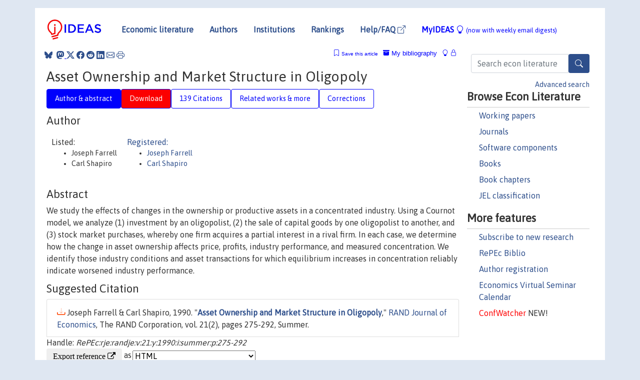

--- FILE ---
content_type: text/html; charset=utf-8
request_url: https://www.google.com/recaptcha/api2/anchor?ar=1&k=6LdQebIaAAAAACSKxvbloyrkQ_q-MqhOAGgD5PQV&co=aHR0cHM6Ly9pZGVhcy5yZXBlYy5vcmc6NDQz&hl=en&v=N67nZn4AqZkNcbeMu4prBgzg&size=normal&anchor-ms=20000&execute-ms=30000&cb=4td51cuqttsx
body_size: 49302
content:
<!DOCTYPE HTML><html dir="ltr" lang="en"><head><meta http-equiv="Content-Type" content="text/html; charset=UTF-8">
<meta http-equiv="X-UA-Compatible" content="IE=edge">
<title>reCAPTCHA</title>
<style type="text/css">
/* cyrillic-ext */
@font-face {
  font-family: 'Roboto';
  font-style: normal;
  font-weight: 400;
  font-stretch: 100%;
  src: url(//fonts.gstatic.com/s/roboto/v48/KFO7CnqEu92Fr1ME7kSn66aGLdTylUAMa3GUBHMdazTgWw.woff2) format('woff2');
  unicode-range: U+0460-052F, U+1C80-1C8A, U+20B4, U+2DE0-2DFF, U+A640-A69F, U+FE2E-FE2F;
}
/* cyrillic */
@font-face {
  font-family: 'Roboto';
  font-style: normal;
  font-weight: 400;
  font-stretch: 100%;
  src: url(//fonts.gstatic.com/s/roboto/v48/KFO7CnqEu92Fr1ME7kSn66aGLdTylUAMa3iUBHMdazTgWw.woff2) format('woff2');
  unicode-range: U+0301, U+0400-045F, U+0490-0491, U+04B0-04B1, U+2116;
}
/* greek-ext */
@font-face {
  font-family: 'Roboto';
  font-style: normal;
  font-weight: 400;
  font-stretch: 100%;
  src: url(//fonts.gstatic.com/s/roboto/v48/KFO7CnqEu92Fr1ME7kSn66aGLdTylUAMa3CUBHMdazTgWw.woff2) format('woff2');
  unicode-range: U+1F00-1FFF;
}
/* greek */
@font-face {
  font-family: 'Roboto';
  font-style: normal;
  font-weight: 400;
  font-stretch: 100%;
  src: url(//fonts.gstatic.com/s/roboto/v48/KFO7CnqEu92Fr1ME7kSn66aGLdTylUAMa3-UBHMdazTgWw.woff2) format('woff2');
  unicode-range: U+0370-0377, U+037A-037F, U+0384-038A, U+038C, U+038E-03A1, U+03A3-03FF;
}
/* math */
@font-face {
  font-family: 'Roboto';
  font-style: normal;
  font-weight: 400;
  font-stretch: 100%;
  src: url(//fonts.gstatic.com/s/roboto/v48/KFO7CnqEu92Fr1ME7kSn66aGLdTylUAMawCUBHMdazTgWw.woff2) format('woff2');
  unicode-range: U+0302-0303, U+0305, U+0307-0308, U+0310, U+0312, U+0315, U+031A, U+0326-0327, U+032C, U+032F-0330, U+0332-0333, U+0338, U+033A, U+0346, U+034D, U+0391-03A1, U+03A3-03A9, U+03B1-03C9, U+03D1, U+03D5-03D6, U+03F0-03F1, U+03F4-03F5, U+2016-2017, U+2034-2038, U+203C, U+2040, U+2043, U+2047, U+2050, U+2057, U+205F, U+2070-2071, U+2074-208E, U+2090-209C, U+20D0-20DC, U+20E1, U+20E5-20EF, U+2100-2112, U+2114-2115, U+2117-2121, U+2123-214F, U+2190, U+2192, U+2194-21AE, U+21B0-21E5, U+21F1-21F2, U+21F4-2211, U+2213-2214, U+2216-22FF, U+2308-230B, U+2310, U+2319, U+231C-2321, U+2336-237A, U+237C, U+2395, U+239B-23B7, U+23D0, U+23DC-23E1, U+2474-2475, U+25AF, U+25B3, U+25B7, U+25BD, U+25C1, U+25CA, U+25CC, U+25FB, U+266D-266F, U+27C0-27FF, U+2900-2AFF, U+2B0E-2B11, U+2B30-2B4C, U+2BFE, U+3030, U+FF5B, U+FF5D, U+1D400-1D7FF, U+1EE00-1EEFF;
}
/* symbols */
@font-face {
  font-family: 'Roboto';
  font-style: normal;
  font-weight: 400;
  font-stretch: 100%;
  src: url(//fonts.gstatic.com/s/roboto/v48/KFO7CnqEu92Fr1ME7kSn66aGLdTylUAMaxKUBHMdazTgWw.woff2) format('woff2');
  unicode-range: U+0001-000C, U+000E-001F, U+007F-009F, U+20DD-20E0, U+20E2-20E4, U+2150-218F, U+2190, U+2192, U+2194-2199, U+21AF, U+21E6-21F0, U+21F3, U+2218-2219, U+2299, U+22C4-22C6, U+2300-243F, U+2440-244A, U+2460-24FF, U+25A0-27BF, U+2800-28FF, U+2921-2922, U+2981, U+29BF, U+29EB, U+2B00-2BFF, U+4DC0-4DFF, U+FFF9-FFFB, U+10140-1018E, U+10190-1019C, U+101A0, U+101D0-101FD, U+102E0-102FB, U+10E60-10E7E, U+1D2C0-1D2D3, U+1D2E0-1D37F, U+1F000-1F0FF, U+1F100-1F1AD, U+1F1E6-1F1FF, U+1F30D-1F30F, U+1F315, U+1F31C, U+1F31E, U+1F320-1F32C, U+1F336, U+1F378, U+1F37D, U+1F382, U+1F393-1F39F, U+1F3A7-1F3A8, U+1F3AC-1F3AF, U+1F3C2, U+1F3C4-1F3C6, U+1F3CA-1F3CE, U+1F3D4-1F3E0, U+1F3ED, U+1F3F1-1F3F3, U+1F3F5-1F3F7, U+1F408, U+1F415, U+1F41F, U+1F426, U+1F43F, U+1F441-1F442, U+1F444, U+1F446-1F449, U+1F44C-1F44E, U+1F453, U+1F46A, U+1F47D, U+1F4A3, U+1F4B0, U+1F4B3, U+1F4B9, U+1F4BB, U+1F4BF, U+1F4C8-1F4CB, U+1F4D6, U+1F4DA, U+1F4DF, U+1F4E3-1F4E6, U+1F4EA-1F4ED, U+1F4F7, U+1F4F9-1F4FB, U+1F4FD-1F4FE, U+1F503, U+1F507-1F50B, U+1F50D, U+1F512-1F513, U+1F53E-1F54A, U+1F54F-1F5FA, U+1F610, U+1F650-1F67F, U+1F687, U+1F68D, U+1F691, U+1F694, U+1F698, U+1F6AD, U+1F6B2, U+1F6B9-1F6BA, U+1F6BC, U+1F6C6-1F6CF, U+1F6D3-1F6D7, U+1F6E0-1F6EA, U+1F6F0-1F6F3, U+1F6F7-1F6FC, U+1F700-1F7FF, U+1F800-1F80B, U+1F810-1F847, U+1F850-1F859, U+1F860-1F887, U+1F890-1F8AD, U+1F8B0-1F8BB, U+1F8C0-1F8C1, U+1F900-1F90B, U+1F93B, U+1F946, U+1F984, U+1F996, U+1F9E9, U+1FA00-1FA6F, U+1FA70-1FA7C, U+1FA80-1FA89, U+1FA8F-1FAC6, U+1FACE-1FADC, U+1FADF-1FAE9, U+1FAF0-1FAF8, U+1FB00-1FBFF;
}
/* vietnamese */
@font-face {
  font-family: 'Roboto';
  font-style: normal;
  font-weight: 400;
  font-stretch: 100%;
  src: url(//fonts.gstatic.com/s/roboto/v48/KFO7CnqEu92Fr1ME7kSn66aGLdTylUAMa3OUBHMdazTgWw.woff2) format('woff2');
  unicode-range: U+0102-0103, U+0110-0111, U+0128-0129, U+0168-0169, U+01A0-01A1, U+01AF-01B0, U+0300-0301, U+0303-0304, U+0308-0309, U+0323, U+0329, U+1EA0-1EF9, U+20AB;
}
/* latin-ext */
@font-face {
  font-family: 'Roboto';
  font-style: normal;
  font-weight: 400;
  font-stretch: 100%;
  src: url(//fonts.gstatic.com/s/roboto/v48/KFO7CnqEu92Fr1ME7kSn66aGLdTylUAMa3KUBHMdazTgWw.woff2) format('woff2');
  unicode-range: U+0100-02BA, U+02BD-02C5, U+02C7-02CC, U+02CE-02D7, U+02DD-02FF, U+0304, U+0308, U+0329, U+1D00-1DBF, U+1E00-1E9F, U+1EF2-1EFF, U+2020, U+20A0-20AB, U+20AD-20C0, U+2113, U+2C60-2C7F, U+A720-A7FF;
}
/* latin */
@font-face {
  font-family: 'Roboto';
  font-style: normal;
  font-weight: 400;
  font-stretch: 100%;
  src: url(//fonts.gstatic.com/s/roboto/v48/KFO7CnqEu92Fr1ME7kSn66aGLdTylUAMa3yUBHMdazQ.woff2) format('woff2');
  unicode-range: U+0000-00FF, U+0131, U+0152-0153, U+02BB-02BC, U+02C6, U+02DA, U+02DC, U+0304, U+0308, U+0329, U+2000-206F, U+20AC, U+2122, U+2191, U+2193, U+2212, U+2215, U+FEFF, U+FFFD;
}
/* cyrillic-ext */
@font-face {
  font-family: 'Roboto';
  font-style: normal;
  font-weight: 500;
  font-stretch: 100%;
  src: url(//fonts.gstatic.com/s/roboto/v48/KFO7CnqEu92Fr1ME7kSn66aGLdTylUAMa3GUBHMdazTgWw.woff2) format('woff2');
  unicode-range: U+0460-052F, U+1C80-1C8A, U+20B4, U+2DE0-2DFF, U+A640-A69F, U+FE2E-FE2F;
}
/* cyrillic */
@font-face {
  font-family: 'Roboto';
  font-style: normal;
  font-weight: 500;
  font-stretch: 100%;
  src: url(//fonts.gstatic.com/s/roboto/v48/KFO7CnqEu92Fr1ME7kSn66aGLdTylUAMa3iUBHMdazTgWw.woff2) format('woff2');
  unicode-range: U+0301, U+0400-045F, U+0490-0491, U+04B0-04B1, U+2116;
}
/* greek-ext */
@font-face {
  font-family: 'Roboto';
  font-style: normal;
  font-weight: 500;
  font-stretch: 100%;
  src: url(//fonts.gstatic.com/s/roboto/v48/KFO7CnqEu92Fr1ME7kSn66aGLdTylUAMa3CUBHMdazTgWw.woff2) format('woff2');
  unicode-range: U+1F00-1FFF;
}
/* greek */
@font-face {
  font-family: 'Roboto';
  font-style: normal;
  font-weight: 500;
  font-stretch: 100%;
  src: url(//fonts.gstatic.com/s/roboto/v48/KFO7CnqEu92Fr1ME7kSn66aGLdTylUAMa3-UBHMdazTgWw.woff2) format('woff2');
  unicode-range: U+0370-0377, U+037A-037F, U+0384-038A, U+038C, U+038E-03A1, U+03A3-03FF;
}
/* math */
@font-face {
  font-family: 'Roboto';
  font-style: normal;
  font-weight: 500;
  font-stretch: 100%;
  src: url(//fonts.gstatic.com/s/roboto/v48/KFO7CnqEu92Fr1ME7kSn66aGLdTylUAMawCUBHMdazTgWw.woff2) format('woff2');
  unicode-range: U+0302-0303, U+0305, U+0307-0308, U+0310, U+0312, U+0315, U+031A, U+0326-0327, U+032C, U+032F-0330, U+0332-0333, U+0338, U+033A, U+0346, U+034D, U+0391-03A1, U+03A3-03A9, U+03B1-03C9, U+03D1, U+03D5-03D6, U+03F0-03F1, U+03F4-03F5, U+2016-2017, U+2034-2038, U+203C, U+2040, U+2043, U+2047, U+2050, U+2057, U+205F, U+2070-2071, U+2074-208E, U+2090-209C, U+20D0-20DC, U+20E1, U+20E5-20EF, U+2100-2112, U+2114-2115, U+2117-2121, U+2123-214F, U+2190, U+2192, U+2194-21AE, U+21B0-21E5, U+21F1-21F2, U+21F4-2211, U+2213-2214, U+2216-22FF, U+2308-230B, U+2310, U+2319, U+231C-2321, U+2336-237A, U+237C, U+2395, U+239B-23B7, U+23D0, U+23DC-23E1, U+2474-2475, U+25AF, U+25B3, U+25B7, U+25BD, U+25C1, U+25CA, U+25CC, U+25FB, U+266D-266F, U+27C0-27FF, U+2900-2AFF, U+2B0E-2B11, U+2B30-2B4C, U+2BFE, U+3030, U+FF5B, U+FF5D, U+1D400-1D7FF, U+1EE00-1EEFF;
}
/* symbols */
@font-face {
  font-family: 'Roboto';
  font-style: normal;
  font-weight: 500;
  font-stretch: 100%;
  src: url(//fonts.gstatic.com/s/roboto/v48/KFO7CnqEu92Fr1ME7kSn66aGLdTylUAMaxKUBHMdazTgWw.woff2) format('woff2');
  unicode-range: U+0001-000C, U+000E-001F, U+007F-009F, U+20DD-20E0, U+20E2-20E4, U+2150-218F, U+2190, U+2192, U+2194-2199, U+21AF, U+21E6-21F0, U+21F3, U+2218-2219, U+2299, U+22C4-22C6, U+2300-243F, U+2440-244A, U+2460-24FF, U+25A0-27BF, U+2800-28FF, U+2921-2922, U+2981, U+29BF, U+29EB, U+2B00-2BFF, U+4DC0-4DFF, U+FFF9-FFFB, U+10140-1018E, U+10190-1019C, U+101A0, U+101D0-101FD, U+102E0-102FB, U+10E60-10E7E, U+1D2C0-1D2D3, U+1D2E0-1D37F, U+1F000-1F0FF, U+1F100-1F1AD, U+1F1E6-1F1FF, U+1F30D-1F30F, U+1F315, U+1F31C, U+1F31E, U+1F320-1F32C, U+1F336, U+1F378, U+1F37D, U+1F382, U+1F393-1F39F, U+1F3A7-1F3A8, U+1F3AC-1F3AF, U+1F3C2, U+1F3C4-1F3C6, U+1F3CA-1F3CE, U+1F3D4-1F3E0, U+1F3ED, U+1F3F1-1F3F3, U+1F3F5-1F3F7, U+1F408, U+1F415, U+1F41F, U+1F426, U+1F43F, U+1F441-1F442, U+1F444, U+1F446-1F449, U+1F44C-1F44E, U+1F453, U+1F46A, U+1F47D, U+1F4A3, U+1F4B0, U+1F4B3, U+1F4B9, U+1F4BB, U+1F4BF, U+1F4C8-1F4CB, U+1F4D6, U+1F4DA, U+1F4DF, U+1F4E3-1F4E6, U+1F4EA-1F4ED, U+1F4F7, U+1F4F9-1F4FB, U+1F4FD-1F4FE, U+1F503, U+1F507-1F50B, U+1F50D, U+1F512-1F513, U+1F53E-1F54A, U+1F54F-1F5FA, U+1F610, U+1F650-1F67F, U+1F687, U+1F68D, U+1F691, U+1F694, U+1F698, U+1F6AD, U+1F6B2, U+1F6B9-1F6BA, U+1F6BC, U+1F6C6-1F6CF, U+1F6D3-1F6D7, U+1F6E0-1F6EA, U+1F6F0-1F6F3, U+1F6F7-1F6FC, U+1F700-1F7FF, U+1F800-1F80B, U+1F810-1F847, U+1F850-1F859, U+1F860-1F887, U+1F890-1F8AD, U+1F8B0-1F8BB, U+1F8C0-1F8C1, U+1F900-1F90B, U+1F93B, U+1F946, U+1F984, U+1F996, U+1F9E9, U+1FA00-1FA6F, U+1FA70-1FA7C, U+1FA80-1FA89, U+1FA8F-1FAC6, U+1FACE-1FADC, U+1FADF-1FAE9, U+1FAF0-1FAF8, U+1FB00-1FBFF;
}
/* vietnamese */
@font-face {
  font-family: 'Roboto';
  font-style: normal;
  font-weight: 500;
  font-stretch: 100%;
  src: url(//fonts.gstatic.com/s/roboto/v48/KFO7CnqEu92Fr1ME7kSn66aGLdTylUAMa3OUBHMdazTgWw.woff2) format('woff2');
  unicode-range: U+0102-0103, U+0110-0111, U+0128-0129, U+0168-0169, U+01A0-01A1, U+01AF-01B0, U+0300-0301, U+0303-0304, U+0308-0309, U+0323, U+0329, U+1EA0-1EF9, U+20AB;
}
/* latin-ext */
@font-face {
  font-family: 'Roboto';
  font-style: normal;
  font-weight: 500;
  font-stretch: 100%;
  src: url(//fonts.gstatic.com/s/roboto/v48/KFO7CnqEu92Fr1ME7kSn66aGLdTylUAMa3KUBHMdazTgWw.woff2) format('woff2');
  unicode-range: U+0100-02BA, U+02BD-02C5, U+02C7-02CC, U+02CE-02D7, U+02DD-02FF, U+0304, U+0308, U+0329, U+1D00-1DBF, U+1E00-1E9F, U+1EF2-1EFF, U+2020, U+20A0-20AB, U+20AD-20C0, U+2113, U+2C60-2C7F, U+A720-A7FF;
}
/* latin */
@font-face {
  font-family: 'Roboto';
  font-style: normal;
  font-weight: 500;
  font-stretch: 100%;
  src: url(//fonts.gstatic.com/s/roboto/v48/KFO7CnqEu92Fr1ME7kSn66aGLdTylUAMa3yUBHMdazQ.woff2) format('woff2');
  unicode-range: U+0000-00FF, U+0131, U+0152-0153, U+02BB-02BC, U+02C6, U+02DA, U+02DC, U+0304, U+0308, U+0329, U+2000-206F, U+20AC, U+2122, U+2191, U+2193, U+2212, U+2215, U+FEFF, U+FFFD;
}
/* cyrillic-ext */
@font-face {
  font-family: 'Roboto';
  font-style: normal;
  font-weight: 900;
  font-stretch: 100%;
  src: url(//fonts.gstatic.com/s/roboto/v48/KFO7CnqEu92Fr1ME7kSn66aGLdTylUAMa3GUBHMdazTgWw.woff2) format('woff2');
  unicode-range: U+0460-052F, U+1C80-1C8A, U+20B4, U+2DE0-2DFF, U+A640-A69F, U+FE2E-FE2F;
}
/* cyrillic */
@font-face {
  font-family: 'Roboto';
  font-style: normal;
  font-weight: 900;
  font-stretch: 100%;
  src: url(//fonts.gstatic.com/s/roboto/v48/KFO7CnqEu92Fr1ME7kSn66aGLdTylUAMa3iUBHMdazTgWw.woff2) format('woff2');
  unicode-range: U+0301, U+0400-045F, U+0490-0491, U+04B0-04B1, U+2116;
}
/* greek-ext */
@font-face {
  font-family: 'Roboto';
  font-style: normal;
  font-weight: 900;
  font-stretch: 100%;
  src: url(//fonts.gstatic.com/s/roboto/v48/KFO7CnqEu92Fr1ME7kSn66aGLdTylUAMa3CUBHMdazTgWw.woff2) format('woff2');
  unicode-range: U+1F00-1FFF;
}
/* greek */
@font-face {
  font-family: 'Roboto';
  font-style: normal;
  font-weight: 900;
  font-stretch: 100%;
  src: url(//fonts.gstatic.com/s/roboto/v48/KFO7CnqEu92Fr1ME7kSn66aGLdTylUAMa3-UBHMdazTgWw.woff2) format('woff2');
  unicode-range: U+0370-0377, U+037A-037F, U+0384-038A, U+038C, U+038E-03A1, U+03A3-03FF;
}
/* math */
@font-face {
  font-family: 'Roboto';
  font-style: normal;
  font-weight: 900;
  font-stretch: 100%;
  src: url(//fonts.gstatic.com/s/roboto/v48/KFO7CnqEu92Fr1ME7kSn66aGLdTylUAMawCUBHMdazTgWw.woff2) format('woff2');
  unicode-range: U+0302-0303, U+0305, U+0307-0308, U+0310, U+0312, U+0315, U+031A, U+0326-0327, U+032C, U+032F-0330, U+0332-0333, U+0338, U+033A, U+0346, U+034D, U+0391-03A1, U+03A3-03A9, U+03B1-03C9, U+03D1, U+03D5-03D6, U+03F0-03F1, U+03F4-03F5, U+2016-2017, U+2034-2038, U+203C, U+2040, U+2043, U+2047, U+2050, U+2057, U+205F, U+2070-2071, U+2074-208E, U+2090-209C, U+20D0-20DC, U+20E1, U+20E5-20EF, U+2100-2112, U+2114-2115, U+2117-2121, U+2123-214F, U+2190, U+2192, U+2194-21AE, U+21B0-21E5, U+21F1-21F2, U+21F4-2211, U+2213-2214, U+2216-22FF, U+2308-230B, U+2310, U+2319, U+231C-2321, U+2336-237A, U+237C, U+2395, U+239B-23B7, U+23D0, U+23DC-23E1, U+2474-2475, U+25AF, U+25B3, U+25B7, U+25BD, U+25C1, U+25CA, U+25CC, U+25FB, U+266D-266F, U+27C0-27FF, U+2900-2AFF, U+2B0E-2B11, U+2B30-2B4C, U+2BFE, U+3030, U+FF5B, U+FF5D, U+1D400-1D7FF, U+1EE00-1EEFF;
}
/* symbols */
@font-face {
  font-family: 'Roboto';
  font-style: normal;
  font-weight: 900;
  font-stretch: 100%;
  src: url(//fonts.gstatic.com/s/roboto/v48/KFO7CnqEu92Fr1ME7kSn66aGLdTylUAMaxKUBHMdazTgWw.woff2) format('woff2');
  unicode-range: U+0001-000C, U+000E-001F, U+007F-009F, U+20DD-20E0, U+20E2-20E4, U+2150-218F, U+2190, U+2192, U+2194-2199, U+21AF, U+21E6-21F0, U+21F3, U+2218-2219, U+2299, U+22C4-22C6, U+2300-243F, U+2440-244A, U+2460-24FF, U+25A0-27BF, U+2800-28FF, U+2921-2922, U+2981, U+29BF, U+29EB, U+2B00-2BFF, U+4DC0-4DFF, U+FFF9-FFFB, U+10140-1018E, U+10190-1019C, U+101A0, U+101D0-101FD, U+102E0-102FB, U+10E60-10E7E, U+1D2C0-1D2D3, U+1D2E0-1D37F, U+1F000-1F0FF, U+1F100-1F1AD, U+1F1E6-1F1FF, U+1F30D-1F30F, U+1F315, U+1F31C, U+1F31E, U+1F320-1F32C, U+1F336, U+1F378, U+1F37D, U+1F382, U+1F393-1F39F, U+1F3A7-1F3A8, U+1F3AC-1F3AF, U+1F3C2, U+1F3C4-1F3C6, U+1F3CA-1F3CE, U+1F3D4-1F3E0, U+1F3ED, U+1F3F1-1F3F3, U+1F3F5-1F3F7, U+1F408, U+1F415, U+1F41F, U+1F426, U+1F43F, U+1F441-1F442, U+1F444, U+1F446-1F449, U+1F44C-1F44E, U+1F453, U+1F46A, U+1F47D, U+1F4A3, U+1F4B0, U+1F4B3, U+1F4B9, U+1F4BB, U+1F4BF, U+1F4C8-1F4CB, U+1F4D6, U+1F4DA, U+1F4DF, U+1F4E3-1F4E6, U+1F4EA-1F4ED, U+1F4F7, U+1F4F9-1F4FB, U+1F4FD-1F4FE, U+1F503, U+1F507-1F50B, U+1F50D, U+1F512-1F513, U+1F53E-1F54A, U+1F54F-1F5FA, U+1F610, U+1F650-1F67F, U+1F687, U+1F68D, U+1F691, U+1F694, U+1F698, U+1F6AD, U+1F6B2, U+1F6B9-1F6BA, U+1F6BC, U+1F6C6-1F6CF, U+1F6D3-1F6D7, U+1F6E0-1F6EA, U+1F6F0-1F6F3, U+1F6F7-1F6FC, U+1F700-1F7FF, U+1F800-1F80B, U+1F810-1F847, U+1F850-1F859, U+1F860-1F887, U+1F890-1F8AD, U+1F8B0-1F8BB, U+1F8C0-1F8C1, U+1F900-1F90B, U+1F93B, U+1F946, U+1F984, U+1F996, U+1F9E9, U+1FA00-1FA6F, U+1FA70-1FA7C, U+1FA80-1FA89, U+1FA8F-1FAC6, U+1FACE-1FADC, U+1FADF-1FAE9, U+1FAF0-1FAF8, U+1FB00-1FBFF;
}
/* vietnamese */
@font-face {
  font-family: 'Roboto';
  font-style: normal;
  font-weight: 900;
  font-stretch: 100%;
  src: url(//fonts.gstatic.com/s/roboto/v48/KFO7CnqEu92Fr1ME7kSn66aGLdTylUAMa3OUBHMdazTgWw.woff2) format('woff2');
  unicode-range: U+0102-0103, U+0110-0111, U+0128-0129, U+0168-0169, U+01A0-01A1, U+01AF-01B0, U+0300-0301, U+0303-0304, U+0308-0309, U+0323, U+0329, U+1EA0-1EF9, U+20AB;
}
/* latin-ext */
@font-face {
  font-family: 'Roboto';
  font-style: normal;
  font-weight: 900;
  font-stretch: 100%;
  src: url(//fonts.gstatic.com/s/roboto/v48/KFO7CnqEu92Fr1ME7kSn66aGLdTylUAMa3KUBHMdazTgWw.woff2) format('woff2');
  unicode-range: U+0100-02BA, U+02BD-02C5, U+02C7-02CC, U+02CE-02D7, U+02DD-02FF, U+0304, U+0308, U+0329, U+1D00-1DBF, U+1E00-1E9F, U+1EF2-1EFF, U+2020, U+20A0-20AB, U+20AD-20C0, U+2113, U+2C60-2C7F, U+A720-A7FF;
}
/* latin */
@font-face {
  font-family: 'Roboto';
  font-style: normal;
  font-weight: 900;
  font-stretch: 100%;
  src: url(//fonts.gstatic.com/s/roboto/v48/KFO7CnqEu92Fr1ME7kSn66aGLdTylUAMa3yUBHMdazQ.woff2) format('woff2');
  unicode-range: U+0000-00FF, U+0131, U+0152-0153, U+02BB-02BC, U+02C6, U+02DA, U+02DC, U+0304, U+0308, U+0329, U+2000-206F, U+20AC, U+2122, U+2191, U+2193, U+2212, U+2215, U+FEFF, U+FFFD;
}

</style>
<link rel="stylesheet" type="text/css" href="https://www.gstatic.com/recaptcha/releases/N67nZn4AqZkNcbeMu4prBgzg/styles__ltr.css">
<script nonce="AuLxP0Ex8745kLgld5nSqg" type="text/javascript">window['__recaptcha_api'] = 'https://www.google.com/recaptcha/api2/';</script>
<script type="text/javascript" src="https://www.gstatic.com/recaptcha/releases/N67nZn4AqZkNcbeMu4prBgzg/recaptcha__en.js" nonce="AuLxP0Ex8745kLgld5nSqg">
      
    </script></head>
<body><div id="rc-anchor-alert" class="rc-anchor-alert"></div>
<input type="hidden" id="recaptcha-token" value="[base64]">
<script type="text/javascript" nonce="AuLxP0Ex8745kLgld5nSqg">
      recaptcha.anchor.Main.init("[\x22ainput\x22,[\x22bgdata\x22,\x22\x22,\[base64]/[base64]/[base64]/bmV3IHJbeF0oY1swXSk6RT09Mj9uZXcgclt4XShjWzBdLGNbMV0pOkU9PTM/bmV3IHJbeF0oY1swXSxjWzFdLGNbMl0pOkU9PTQ/[base64]/[base64]/[base64]/[base64]/[base64]/[base64]/[base64]/[base64]\x22,\[base64]\\u003d\\u003d\x22,\x22dn7DrkVzw7nDmQQCwpY1K3LDuiNvw7sqCAnDnhfDuGPCjk9zMnoCBsOpw6NcHMKFKQbDucOFwq/Dr8OrTsOITcKZwrfDpzTDncOMY1Acw6/[base64]/[base64]/CiMO6ZyszQMO+XsOIwqvDr8OmPDvDu8KGw5Qaw6QwSy7DkMKQbSfCsHJAw6LClMKwfcKewoDCg087w5zDkcKWP8O9MsOIwqc5NGnCvTkrZ39swoDCvQgnPsKQw6rChCbDgMOnwqwqHwvCnH/Ci8OJwqhuAmp2wpcwbGTCuB/CuMOzTSs5wprDvhgYRUEIREIiSzXDqyFtw6ILw6pNI8KIw4h4TcOvQsKtwq91w44ncSF4w6zDgXx+w4VPE8Odw5Ufwq3Dg17CmiMad8O8w7ZSwrJzXsKnwq/DqDjDkwTDvsKIw7/DvUh1XTh9wpPDtxcJw5/CgRnCjkXCikMuwqZAdcKxw6Q/wpNrw4YkEsKUw6fChMKew45QSE7DlsOYPyM4K8KbWcOaEB/[base64]/DsjojGMOXMhrCi2PDp1w9woJ6cG/DlTNow4UdWinDk0DDtcKedRTDoFzDmX7DmcONDkIQHkgrwrREwoEfwq9zSB1Dw6nCksKdw6PDlhsVwqQwwpvDpMOsw6QJw6LCjMO6V0Aswqd/[base64]/DmkkjaMOvwrrDpnIfIRsKw5vDlcKpexU6EcOFEMOywp/CkVTDkcOTA8O9w79vw7/DuMK3w4/Dh3bDvw/Do8OIw4zCiHPCu1zCrcOuw6khw45fwoF0SR10w6/DtcKmw5Afwq/DmsKPXMKvwph6NsOsw4xYFFbCg1FEw7x/[base64]/DzzCicKfF8KaH8O7w7RPaAIrwqNCw4XDlEFxw7HDpcK5d8OdVMKCaMKfZ1bCmnZGU3HDhMKIwpJpEMOPw6rDr8KZRCjClQDDo8KAAcOnwqgjwoLDqMO/wrjDmcOVXcO6w6/CmUUIVcKVwqvDh8OUPnvCg1MrM8OjJyhIw73DlsOocwzDpDAJUMO6woVdfnlhVA3DicKmw4l9WcKnDX/[base64]/w4RndsO9dMKFwqbCq8KewqFxYBXCosORwonCpi/[base64]/Cih3DsV7DtkvDocKAwr/ChTXDkMKIwqrDtmbDh8ONw7LCrgsBw6Idw4h4w485WHgnC8Kgw5UBwoLDh8OYwonDo8KPWxTChsOofSsZAsKuf8OiDcOnw5F/TcK7w4oEUhnDvcKjw7HCgGdIw5fCoS7DmV/CpRBHe3dxwrHCnm/CrsK8XMOdwqwLLcKOE8OTw4DCvHF8FWwfL8Ogw5Y/wrI+woBrw6XChzjCo8OswrMnwpTCmRsZw7UFLcO4MWbDuMKDw4DDhwrCh8O/wqXCtyQhwohgwqg/wpFZw45eAsOwDHvDvm7DoMOgPHvCn8KfwozCjMOWSCt8w7jDtRhtFiHDmDjDqHgqw5pLwqLDlcKtNA0aw4MuWsKvRx3Dl3McccKFw6vCkHTCk8K/w4oNHSLDs0doFWjCgg0Vw6jCokFJw7rCisOyQ0bDn8OAw6jDtTI9VDohw75WKG7CqW8xwq/DmMKzwpHDrSLCqsOaXjTCll7Cvg1sEB8Iw7kXX8OPB8Kww6rDoy/DsWzDv19RMFYfwrUGKcOwwqAtw5ENTRdtP8OTP3rDucOKZXEtwqfDvV3CmmPDgCjCjWJ1ZF8Dw6dgw6DDnWLCim3Dr8KvwpMgwpLDjWIoCkpmwp/CpnEmFCRmNCnClMOLw70iwq03w6kSKsONCMOjw4dHwqQzRDvDn8Orw6oBw5TCgys/wrMuc8Kqw6rDhcKLI8KVPEDDrcKrw6DDv2BPfm4LwrwIO8K5L8KSeh/Cs8OHwrTDncO5WMKkHWUVRk9CwpbCpAM/w4DDpnzCqlM2wprCjsOIw7/DnwzDgcKHAlAJDsKyw73DqF9rwo3DkcO2wqbDrMKQOAvCrF8ZI3psKRfDri/DijTDunZlwo4rw63Cv8O4RmwPw7HDqcOtw74AZ1/[base64]/[base64]/[base64]/CsMO6w4gsNATCs8OOCsOWw7p/w7DCj8O/ScK5bi06w4YpBQwmw4zDkhTDowbChsOuw5gOMyTDs8OCF8K7wp8vFSHDiMKgNMOQw5XCuMOFAcKBABhRfMOcO2s/wrbCocKOCMOQw6UfBMK7HFB5WV5XwoJTYsKjwqbCqWnCmXnDqVMBwofCk8OCw4bCn8OeX8KtbjkEwpo0w54Qf8Kpw6hkI3dcw7NBRmccN8OowoLCmsOHTMO6wprDgSHDmD7Cni7CmztTCcKbw58jwpIww7odwp1lwqfCon/DpHdZBitcYjbDpsONYcKISkTCuMOpw5goOEMRDcO7wpkzE3w9wpczIsKkw5gaWT7Do0vDrsKsw5gSFsOYMsKSw4HCscKswrhkEcKFTMKyPMKywqMyZMO4IyAxEMK7EhPDlsOow7ZFKsOlIHnCh8KPwpnDjsKWwrpmZFV4E0gIwo/Cpl0+w7oAOWTDvyvDj8KuMsOCw7TDmy9tWW3DmlbDoUPDk8OpF8KUw7TDvCfDrSLDvsKTQmI9LsO5OcK6TFlhEjlvwrvCsDVqw7/CkMKowptKw5bCpMK3w7Q7BA8dMsKVw7TDrBN8H8OxQzkbLBw6w6YMJMK+wprDugJZHW5FNMOIwpUgwoYkwo3CvsOJw6YnF8OAVMONCCfCt8OKw5t7bMK/LFpeasOHChnDqipNw5YEPcORFMO8wpFNfzYWXMKHBwDDlhx5XQzDjnDCmwNAYsOIw5DCtcKxVix4woc/wp55w69RHAMWwrI2wr/CvyTDm8KTFmINPMOtERMuwqsBc3gvFy0cagBbIsK4TMKWWsO/LDzCkynDgHV5wqouEBUHwrfDqsKlw5DDlMK/WE/DugdowrV5w45sTMKfWnXDs0khQsO0H8KRw57Dv8KAclVrOsOQckEjw4vCnlZsZGZrS3ZkW3MxccKCVMKJwo0JNsKTF8OAB8OyE8OdFMOfFMK+KcOBw4wpwpUFZsOCw51rZyYyPgVeE8KVZTFjK3NGwpjDm8ODw6piw5REw4gYwrFVDjR+d0DDqsKXw5g+Qn/DncOzR8K5wr7DncOzYMKxQwfDsljCtCYLwqXCs8OxTQTCrMO1T8KHwo4Aw5TDkSw+wrt6I2QGwo7DuWfDpMOhMMKFw7zDgcOIw4TCojfDvsODXsOsw6pqwqPCjsKLwovCksKsb8O/[base64]/[base64]/DlzUqOkfCkk0iDsKlbm1vw4BKKTBowqTDqcKtHVJUwolaw4Nmw6E0H8ODUMOFwovCpMKCw6nCqcOTw4kUwpnCrD4TwqHDvCjDpMOUG0zDl1vDkMOAccOnNSpEw5MWw44MAn3Cp11twokSw75/Wn4XNMOJEMOXDsKzP8O9w75Jw7rClMKgI0PCiGdswqYPFcKHw6XDg3hLDnPDsDvDnkEqw5bDlgloScO9NHzCqHHCsX56fS7CtsOPw60Ed8K5LMO5wqkmwoNIwrgcAzhSwoPDscOiwovClXMYwpXDjQtRFQ1NeMO3wovCnjjCpCU3w63DskQsGkIoXcOrU1/CvcKbwoXDhcKbOm/[base64]/CqisHwrHDsn8hwqrChgQ+wqXCv8O1wqJsw7JBwqDDlsKaZcOgwp/CqjJpw4gtwr58w57Dl8KCw5IQw7dmC8OgIQ/Dv0XDj8OQw7s9w78Zw6M2w581Wi5gIMK1NcKuwp0KEEHDti/DhsOuUnw1FMKrGnhaw5ouw6fDpMOrw4/Cl8KiO8KBacKLSnDDgcKYGMKvw6rChcO9C8OtwqPCm3PDkUrDjgXDgR8xHcKSF8KleCDDrMKgIVlbw7TCmTrDlEkCwp7DrsK4wpM7wq3CmsOTP8K6MMKUA8Oiwp0GZhPCjWFvRCzChsKgagEQKMKNwqU2w5QIbcOdw4QVw6xTwqQSasO9PsO/w5xFSjZMw7tBwrHCtcO5S8O9Sz3DqcO5w5Umw6/[base64]/DjV1oNULDscKkFcOsXDzDumonMcKfwohEFCvCiyBuw5Jfw4DCgMOWwpJiW23CmwPCpRcJw4XDrwUpwqPDo39uwo/Ct0t6wpXDnwtdw7dWw4YFwqcNw7J2w6s3MMKLwq/DhXHChcKnH8KObcOFwqTCixAmXA0eBMKEw5rDmcKLMcKYwpQ/[base64]/XDR+w6cvFBtAw7/[base64]/CrA8UeMOFwrvCpVpTcncmwo3CqT1Rw6JkZUvDhRrChF8FEsKhw5LChcKdwrQyRnjDosOIw4TCuMOyAsOeSMOZbMO7w6/[base64]/CjDV5KRTDo8OTIMOww5nDjcOkw6ZGw5DCusKTwpvCmcKdLE/CrwpNw7rCh3/[base64]/[base64]/DtcOHOBLDr8KEEAfCn8Oyw7RZworDu8OgwpdyXcKww55SwpJ3wqbDjnAPw5REeMO3wq5SNMKYw7DCj8OYw4spwoPDl8OIfsK7w4RKwpDDoSMFOsOqw444wr3ClXvCjW/DrDQRw6tsbHXCnG/DqwIzwp3DgMOVNgtyw6lMCUbCnMOMw7LCtBvCohPDozXDtMOFwqdWwro8w7rCtXrCicKudsOZw7FJZVVow4sNwqJ+VU5ZRcKnw4EYwoDDnzQ0wo7Dvj3CuUrChzJWwofCt8Onw67CrFFhw5dMw4MyJMOPwrLDkMOEwprDpsO/em0tw6DCjMKIVGrDvMO5wotQw4XDqsOEwpJ7aBnCi8KtZhPDu8KVwrxgLQ9ow4xGIsOfw7zCk8O0K188wrIhWMOhwrFRHjoEw5ptb2DDkcKCfEvDtkcyf8O7wpPCrsKtw6XDmsKkw7t2wo/[base64]/DgxLCmm0bw67CisKqNjBNw7UbScKqw5MtQMOtY0BfV8OWD8KGSMOLwpnCjHrCrEk+FMOUYRbCpMKgwqnDoGVEw6pMDcK8E8OLw6TDjTwtw4/CplJ2w6nCkMKQwoXDj8Ocw67CrHzDihBZw7HCjyHCucKVfGxPw5LCvsOOBSXCksKDw7dCV0fDoX3CtcK0wq3CiTE+wq3CqC/[base64]/CicOQIFIdw4N8TcKnw6M4wpB3w7XDlG/Dql1Uw5wfwqQPw6nDmMOUw6vDq8K4w7d2aMKLw4bCowzDvMOSb3HCs1/[base64]/DlFAVw7LCrnDDiFXDv8K1amAuw7DCoyXCkQnDucKtwq3DksKbw7Vuw4RqGj/DtmVIw5DCmcKAIsKkwpTCmMKWwpkPMMOgA8KuwqAdwpgVaz50RA/Dn8Kbw47ColnDkjnDkHzCjU4mRAREOCrCm8KeRm8Ow5DCpsKcwph6CMOowrFMWwvCoEsKw7XChMOow4DCswokWRrDk2t/w68lDcOuwqfCnRPDvMOaw4I/[base64]/CSnCpcKOw7HDhHJhw4RRwpvCjX9Qw6/CoxDDhsK+w7Zxw7HDu8Oxw7kuJsOdJ8OZwr7DqMOiwpF3fUYYw64Cw6vChCzCrgQrXGcvLFXDr8KrRcO/w7pdE8OOCMKCQTEXYsK+GEY1wr5owoYtc8K/[base64]/DvX/ChMOMwqJjwp/Cmx8cA3vCjMOiwrp1BEEPw6tmw78HZ8KZw5bCsTsXwrg6EhHCpcKCw5oSwoDDtsKza8KZaRAUIAl2c8OuwqHCisOoHj9sw74sw5/DoMOxw7EQw7bDqgMBw47CsmXCukrCtsO+wqAKwqfCnMOwwrAEwprDlsOJw6zDqcONTcO0MnvDslJ3wqXDi8OGw5NSwpXDr8Oew5F9NAXDp8OOw7MIwoxwwpLDrwZJw6QBwqnDvUB+wqJ3a1nCocKKw5kqEHIOwo/CgMORPmt6bMKpw64fw7difzpbc8OHwq4HPRxvQz86woBfXsOKw5tTwp00w7HClcKuw7tYbcKBdWrDlsOuw7PCqcKNw5xOUcO3X8OIwp7CnRtmDsKHw7DDqsKvwrIuwrXCggY6fMKvfXQTN8OMw4BVPsOGQsKWJknCpjdwYsKrcgnDrMOrBQbDssKZwr/DuMKoEsO4wqHDiUXChsO+w6HDjjHDomfCkMKeOMKbw54zZQ1IwoY0LwcWw7rCl8KUwp7DscKGwp7DpMKiwoJBQMOPw4XClcKlw68/UHLDvXgxVQc7w4QRw7FGwrPCgAzDumYTFw/[base64]/w4N4wpTCpMKBw7dhD8OWHsO6wppfw6vCucO9VCXDnsKHw5jCvn0Rwo1CWMK8wrRHZVnDuMKiBnpPw7PCj3gww67Di0XClw/[base64]/CjUxmP8KZwrdsHAYvLMO3w5DChTjDssKSwr7DrMK3wqvDvsKGdsKQVxM3d1fDkMKcw74TOMO3w6fCj2/Ct8Ojw4PCkMKgw4fDmsKdw6vCgcKLwo4Qw5JDwpPCsMKheFzDnsKEJXRWw4wUDxJCw6DDjXDCv1DCjcOSw5QrWFrCojZkw7nDtl3DgsKDQsKvXMKpVxDCh8K+UVfDm3orU8K/ccOiw6Azw6dEMQlXwohhw5UrasK1IsKdwrolD8OJw7jDu8K4IyIDw4J3w4PCszRxw4vCrMKaOS3CmcKTwpkVFcOIOMKdwqXDisOWDsOoSnxUwpcUJ8OOcMKEw5/Dmh89woFtA2VmwqTDtMK5dsO5wpIAw7vDqcOyworCmidfb8K1QsOxfzLDoUDCgMKfwovDi8KAwprDr8OOB3Z9wpR4cyppG8OWXyTDn8ORSsKzCMKvw6bCr3DDqSkxwpRcw65Awq/DiVhqKMO8wpLDjksbw7ZfEMKQwrbCo8Ogw5FWFcKhBzxgw6HDicKoU8KtXMKIP8Oowq0qw67DmVobw4EyKDkvw6/[base64]/DisOAwoXCtSnCssOPDCDCgT8UBGtUwqHCj8O4LMKaPMKWLm/DqMKPw5AMG8KZJH1+SMK3UMK/fw7Cn2jDn8OCwpPDhcO8U8OFwrPDrcK1w77Dqks3w6AIwqIRJXYXfQcawrzDiH3Chl3CuQLDhBPCs2nDrgXDssOMwoUSFVPCuU5AAMOewrcGwojCs8KfwpM+w4M/[base64]/FsK1PcOiGkUow6bCrsOQw5rDplQ/[base64]/DosKvHcKuXMOWB8Owwot+wo1cbnseNWR/[base64]/DssKXQ2cQAz/DscOtQsOsUC8YHGRAwoPCjgBfw4LDn8OwCCA3w5fCkMKNwqBqw5IHw4LCsERrwrAyFTdRw43Du8KJwrjCnmTDnDRkfMKgAMOPwrLDqsOLw50DGHFvXFwjW8OYFMKEOcO4V2nCrMKwOsKwCsKww4XDmxTClV05JR9jwo3Ct8OCSD3CncKbc2XCrMKxEAzCnw/CgizDmUTDocKUw6sMwrnCoEI3LUPDlcObIcKpwp8QKVnCpcKVPAExwrkiH2MSPlcQw7TDocOHwq4sw5vCucO5AMKYJ8KkFwXDqcKdGsOFB8OXw5hUWAXCi8O0P8OhI8Kzwo9IMy5jwpnDmX8WP8OQwoTDl8KDwpdRw6vCvzRhXgNNLcK/eMKcw6VNwpJxYsK6VVZ0wqLCr2jDtSPChcK/w7TCjMKLwp0Bw7pnF8O9wpjChMKkRDvCpjdMwonDsnp2w4AbVcOcVcK6NCcNwqh5YcO8wonCt8KhF8KlJcKkw7NoSkXDkMKwJsKCGsKEH3Igwqx9w64rYsKkwofDqMOOwrxnAMK9bS9Bw6kPw4/[base64]/[base64]/[base64]/CocO+N8K4GnoVYUDDnMKeA8K9wpZfIUNEw64BdsKJw6/CusOoG8KOwqQNelnCtkbCglMJK8KqKcOqw4rDtXnDssKhOcOlLCnClcOcAV40ZiHChy/Ct8O1w4bDsCTDux9vw55efgJzDGM1bMKfwp7CpxnCtj7CqcOTw6U8w5svwqYOeMKGcMOow6VpBB0Pbn7DoFoHQsOJwpcZwpvCqMO7c8KPwqfCscO3wqHCqsOrCMK3wqJ/eMOnwrnDucOLwq7DpcK6w64aCcOdeMOSwpbClsKZw59kw4/[base64]/Cq2XCjsKWDCfDu1rDucOxS0TDpsKeNQbCuMOCJVxMw7/CgGPCr8KLc8K0eT3CgsKYw5nDgMKTwqfDunoBLnN6U8OxJXlcw6ZGI8Olw4BqIUw4w7bCpzRSBRxIwq/Ds8OhNsKhwrZMwoxnw7o0wr3DnS9RKStwPztuGEbDusKwXQMDeEvCuG/DkQLDmsO+FWZjFGMoY8KYwqHDg251JRIYwpXCv8KkFsKtw7ssSsOAPRwxKkzDpsKOFTLDjxd/[base64]/CoMKpXiwOInHDucKUHMOIciA3CSoCSiDDksOZRWUfUAlFwozCuH/DqsKbwo4Zw5DCjkgnwpAPwo5yBU3DrsO5FsOzwqHCmcKETsOgV8OhahR7YSJlFhcNwrHCo03CnnIufC3CpMKjM2vCqsKEbkfCqQcEYsKVRhfDqcOUwqTCoVocIsKMfsOtwoUTwrbCrsOYaCA/wrjDoMONwqo2YgTCksKrw7NKw4rChsOyBcOOT2dRwqfCoMOww6RwwoXCvwzDsDoyWMKNwoI+GlMEH8K8eMOTwoXDusKpw6LDgMK3w4U3wpDDr8OoR8OIAsOlMSzCgMOzwrMewoIPwow4EijClQzChwBePsOZHF7DvMKvGcKxTFTCmMOGAMOBclTCpMOAJRvDvj/DvsOkVMKYPjTCi8ODXTAyYF0ib8O2DngMwr9qV8O3w6QYw4PChXkTwqnCqMKBw5/DrsOEJMKAcT1mMgwOfCDDvcOBCkZVP8K0d0fDsMKdw7zDqkkUw6/CiMORey4Hwqs7M8KXY8KcTivDhMKdwqA2SHrDrcOMd8KQw606wp3DtDXCpAHDvAVSw7M/[base64]/[base64]/Dj3sBw57DnMK5YmTDqgNgKEHCv8OuY8Obw77CvcOcwq0nAHDDssOJw4TCi8KRIcK6N2nCmVhjw5pBw5rCocKQwoLCmMKoVcK5w69ow7oBwq/[base64]/[base64]/Cq8KrwpJSwqPDpcKlB8KawoXDrXXCnjcgK8OOKwPCsnXCjkh+QGrCssKLwoA/w795VsOyTivCu8ONw4DDocOjRBnDrsOZwph/[base64]/CkcK8Fi/DjsOaFxURwpsYwqMkwoHDiHXDlsO2w44uXsOlD8OAasKQQsKuf8OaZ8KbFsKywrctwp84wpkFwrl/[base64]/w7Njw5I7wqxFw58Jw6IIw5DDjsK1UEXDiExpw61rw6LDiwXDu2pQw4Ubwq5Lw7kOwpDDgSZ4WMOsVcO3w7rClsOqw7dTw7nDmcOvw4nDnHguw78Owr/DrgTCmFLCkWjCllzDkMO1w7/DgMKOQ2Bvw6wAwoPDghHCqcKYwrHDuiN2GwDDvMOWTlcTJMKTOAIUw5zCuBrCicKHSX7CpcK6O8OOw43ClMOmw6vDpcKPwq7CrGRgwr09A8O1w41fwpVgwp/CoCXDj8OZNALCu8OOeE7DvsKRdW9/D8OzeMKuwoHCqcOOw7XDgEYNIU/DnMKtwo5jwq3DtG/ClcKWw7PDk8OdwqNrw7jDjcKyaRPDk0JwJyPDuAJmw4hDFg/[base64]/[base64]/Ct8K1JMOGw7jDvcOmwqPCm09Pw4XDog9awovCt8OSwqjCi1lKwpvCj23Cr8KfNsK+woLCvmlGwq4/[base64]/CtMOtMGx7bcOLH3c9wpxmccKXRsOKesKAwpBqw57ClcKlw79Zw69Zb8Kkw6jCll7DgBdew7vCqcO6GcOzwr0qIX7ClRPCkcKhBMOsCMKFNQ3ClxM9VcKNw6/CvsO0wrxkw57CmMKUHcO4PUNjK8KHNyk2YXLDgsOCwocqwqfCqwrDv8KNJMKZw5sWGcK+w4TCn8OBdQ/Dj2vClcKQVcOAw5HCiA/[base64]/[base64]/w7LClxRWJ8KSG8OxAcKFBMODaGXCs2XCvRbDr8KwB8KJIMKnw6U8RMKAasKqwr4bwollNWoyPcONM2zClcK4wr3Dp8KQw7nCtMOAEcK5RsOwW8OeP8Ouwq5Uwp/[base64]/w5LCigUyw7HClXRDw6/DqRzDlwQoGgPDsMKjwrHClsKmwoVWw4nDuyvCkMOcw7rCv0HCkjvCqcK2dQ83RcOswopmw7jDtl9Vwo5Swq1FbsOmw4gMEgLCgcKLw7A6wrsqOMOjAcKUw5R7w6I6wpZAw4rCvVXDg8OlVFjDhhVuw6PDksOhw7pqFhDDjsKYw41TwpByHTbCmHZ/w4/ClHIYwq48w4DDoifDpMK2ZhgiwrZkw7oEXcOGw7x6w5fDrMKCMAksX0IESgoeCHbDisOzPFlOw6fDkMKRw6rCkcOrwpJHw4/[base64]/w6dZwqJkLFgfRQnDvcO8wq16b8OWOQhvCMKnXmp7w78TwonDizdZVmPCkwjCmsOZYcKuw73Cvyd3QcO4w59wYMK1Xj/Dg1RPJ1IOeXrCqsOFw7PDgcKowqzDvMOhCsKSfmA7w77DgFhlw4BtWcKVOS7CsMOpwprDnMO/w43Ds8OUNcK4AcOvw43CqijCpMKrw5RTf1EwwoHDgcO6KMOWI8K3FcKxwqw3DUAbWB9DVF/DkCTDrm7CjcKDwpnCmG/DmcO2QsKyd8OsaxcEwrMyKFAEw5IVwrPCicOIwqVCTEDDk8K2wpPDlmvDo8Oow6BlfsOmwolAOMOfaxHCuhNYwo8mSQbDlifCmRrCnMOYHcKnCVXDjMOhwrDDkGscw6TClcODw5zClsOyQsKhCXBVUcKHwr5/IRTCoFXCnXbDq8OnTXsfwpQMVDBje8KEwq3CqsK2SRLClgoHXiJEGGfDmRYmbj/[base64]/DgD9kwqB3w57DunnChsKBRsKGwoHDjcKueMOxX1MwDsORwrDDnhLDrsOhRcKWw41lwphIwqHDjMK/w4vDplfCpMKnDMOnwr3DncK0TsKcwrsjw64cwrFfHsKnw51ZwrYFMQvCrULCpsKDdcOpwoXDnmDCtlVZLGfCvMO/[base64]/[base64]/[base64]/DjHo4QcKnw44Fw7HDtwDCrMOkwqLDm8KKScO7wrdOwq/DmMOTw5x6w5vCsMKnNsO3wpUWQcOcIwZ+w6TDhcKTw6UUT3DDqFHDtCc6ZXxKw7HCqMOKwrnCnsKKSsKnw7/DnGoSFsK+w6piwprCisOpezfClsOUw6vCgXtZw4vCvlEvwol/BsO6w60rWMKcfsKMAcKPOsKRwpvClhHDrMKxCV1KPELDg8OvTMKPC1o6RkE9w4JIwopZU8OGwoUSbhtjE8O5bcOzwq7DiQXCnsKOwrvCmCPDlWvDo8KdLMOfwoFBeMOYX8K4Sx7Dk8OQwrLDjk9/wpvDo8KpXjrDucKWwq7CsVnDgMOuTzIrw4FpKcOPwoMUwo7DoDTDohAGX8ODw5ktMcKPf0jCoh5sw63Cn8ORCMKhwonCkHnDk8OwNjTCsmPDn8OyF8OMdsK/[base64]/wp3Dl2PChcO5fMOJMEPDpMOcJ8K6BcOsw70Ww7Vww5U/eiDCh27CnnjCnMO+UhxrFXrCr3skwp8YTDzDucKTMQozN8KSw5Iww77Cs3rCq8Kcw41kwoTDlsOKwpRgBMOGwoJ6w7PCo8OwcmnCvjXDkcOmwqlNfDLCqMOdFh/[base64]/WsKDL3PCgsOmYXl8wrMHTcKPA8OMwpsjw7obL8OPw49kwpozwonDp8OpZBkkA8OvTRbCpHPCrcOjwoQEwpsywpF1w7LDnMOLwpvCtnjDtk/Dk8OlacOXMkx+DUPDohLCncK3TngUTBRYLUrCqTt7WG0Uw6HCocKoDMK3WSY5w6PDqHrDtE7CjcK6w7DCtzAzdcOmwp8MSsK+GyfChlzCiMKpwrtjwp3Dg1vCg8OyYWMPwqTDhsOMMcOpHcK9wpfDmRfDqmYnfB/Cu8Otw6LDlcKQMEzCjcO7w4TCoWpkZ1rDrcORMcKlflrDtcOtX8OqPFzCl8OIB8OVPD7CgcO7bMOFw7p/w61BwrfCqMOtKcOjw7oOw695fmfCpcO3b8Kjwq/CgsOWwppow6jCgcOnYnUXwoHCmMKgwo9Vw5HDm8Ksw55DwpHCtn/Co0hGNhV3w4ocwq3CtTHCgDbCtDlXOwsnSsO8MsODw7bCsmDDoSHCqsOGWQI6T8OVAQ0jw4BKfHJGw7U9wqTCtMKKwrbDn8OwexFlw5HCo8O+w6tnKcKnFQ3CmsKlw7cYwpESdzjDksOafzxHIl3Duy/Dnyozw50RwqoUPMOOwqguY8OHw7leacOXw6w5OxE6FBREwqDCsSA3S0nCpH8yAMKnSg0cKQJ5JQ0/HsOEw53Cq8Kmw7p8w7MmcMK7J8O4woZcwqHDqcOPHCQkMwnDmMO5w6l0cMO9wp7Dm1Nvw7XCpCzChMKCVcKpw4B3XVQbNTtFwpBDYz/DqsKNPcK3QMKDbcKPwr3DhMODRVlSFhfCkcOzSW3CpkHDg0o6wqdFQsOxwrVew4jCl09hw7PDicORwrFWHcK/woXCgG/DvMO+w4tSDncQwpzClcK5wrXCpBd0dXsWajDCucKyw7LChMO4wpJHwqMOw4rCg8OBw412bGfCnHzDpGJ7DlXDp8KIbMKFCWJow7rDjGZlV3rCuMKnw4IQX8O0NhNjZxtGwqJRw5PDuMOIw4rDuS4YwpLDt8O/w4DCkm8aHwgawoXDpVwEwrRBCcOkbsOSbkp/[base64]/CvFjDhsKLwr/DgAIDAQUywrwFBiwzfjXCh8OoN8KsCUZAQwvDtsOYZWrDucKIL1vDr8OePsOxwoIgwr0CYSvCocKGwqXClcKTw77DqsO6w4TCosOywrnDhcOGGcOAQSTDrkrDicOrV8OIw69eT3USSi/[base64]/[base64]/Cg8KCWxPDtWNNMMKMw7nDpT5bV3fDqCbChsKVwoUgwoQyHjV+I8KkwppIw5tNw4Jzfzw9TcKvwpluw6jDhsO2AcOQcX1ycsK0FhB5fh7Dq8OIJcOpFcOsV8Kqw5vCjMKSw4g8w7wvw5bCjm4FV295wr7DvMKjwqwKw58sTXYCwoHDsBfCqcOjfEbCh8O2w6zCsQ/CtX/[base64]/CkMKcQ8Onw7PDumcrAmvCh3rDmMKDdmnDgMODRQdRY8O1w4EOI1vDlHXDoz/DrcKjESDCt8KUwq14Bwc/HQXDmgPCksOcIzJQw75BLjbDkMKyw4haw44lccKcw6UrwpPCgMOuw7UQNXxdVQzDk8KQHQrCksK3w7vCosKAw6EdIMO1eHNSLybDjsOVw6p+M3/CncKTwopbOhJRwpIsNnrDoQPChEMEw4nDoGPCrsOMOcKaw5crw64PVjUgfit1w4XDvBJpw4/DvBnCnQVDWjnCv8OodWbCtsOYWsObwrBBwoLCuGlewo4/[base64]/DplTCizsXdWgkZlTCh8K3w6lVwqPDllHDm8Okwp5Hw6jDqsKcZsKRE8O8SjLDiyh/w6HCocOuw5LDjcOyKsKqFTkSw7R7C2nClMOewpc9wp/DnlnDszTChMOLa8Ozw783w6JQf2zCshzDjhkSLD7CkGzCpcK5OzXCjmtWw43DhMO9w6nCnnJXw5ZOF1fChitdw7PDrMOkBsKyTRIqC2XCqyfCqcOJwp/DjMOjwpvDksKMw5Biw4rDocOmXAEswrFywrHCpnnDucOGw5NYQsO3wrZrDMK3w6dlw5MILkbDgsKCH8OPdsOTwr/[base64]/CpcOaw4/CgnI3c8Oqw6fDs8OJKcOkwp5/wqXCrcOKVMKxXcOfw7PCiMOSOFMHwpcnPMO+IsO+w6rDuMKiFScod8KLYcKsw7gIwq3DucORGcKiTMK0LUfDqcOkwpN6YsKfPRBvMcOOw6lawoEKbMKnHcO8wp91w7pM\x22],null,[\x22conf\x22,null,\x226LdQebIaAAAAACSKxvbloyrkQ_q-MqhOAGgD5PQV\x22,0,null,null,null,1,[21,125,63,73,95,87,41,43,42,83,102,105,109,121],[7059694,536],0,null,null,null,null,0,null,0,1,700,1,null,0,\[base64]/76lBhnEnQkZnOKMAhmv8xEZ\x22,0,0,null,null,1,null,0,0,null,null,null,0],\x22https://ideas.repec.org:443\x22,null,[1,1,1],null,null,null,0,3600,[\x22https://www.google.com/intl/en/policies/privacy/\x22,\x22https://www.google.com/intl/en/policies/terms/\x22],\x22cZFP+gkXEqXuiRaXSgD0WnQQ+G3a0zrQti5X5Y2HlcM\\u003d\x22,0,0,null,1,1769600288668,0,0,[13,94,231,255],null,[27,70,227,87],\x22RC-fcITcQWDWu-OCg\x22,null,null,null,null,null,\x220dAFcWeA4p26sIZl2OWZZFnKx9kxbzDmgbrgXhg7yxsI-VoEmr4Gw3-VzQSG4eKC8nBSy8BLc0B0SOfMqjdCzw6MoeQJl8_jRmGw\x22,1769683088712]");
    </script></body></html>